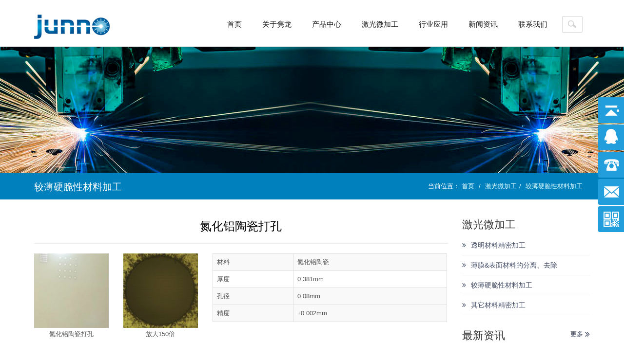

--- FILE ---
content_type: text/html; charset=utf-8
request_url: https://www.junnotech.com/article-show-35-121.html
body_size: 4436
content:
<!DOCTYPE html>
<html lang="zh-CN">
<head>
    <meta http-equiv="Content-Type" content="text/html; charset=utf-8" />
    <title>氮化铝陶瓷打孔 - 武汉隽龙科技股份有限公司</title>
    <meta name="keywords" content="氮化铝陶瓷打孔" />
    <meta name="description" content="氮化铝陶瓷打孔" />
    <!--<meta name="viewport" content="width=device-width, initial-scale=1.0">-->
    <meta name="viewport" content="width=device-width, initial-scale=1, maximum-scale=1, user-scalable=no">
    <script type="text/javascript" src="http://tajs.qq.com/stats?sId=63617938" charset="UTF-8"></script>
    <link rel="shortcut icon" href="/themes/default/images/logo.ico"><!-- Bootstrap core CSS -->
<link href="/themes/default/style/bootstrap.min.css" rel="stylesheet">
<link href="/themes/default/style/theme.css" rel="stylesheet">
<link href="/themes/default/style/bootstrap-reset.css" rel="stylesheet">
<!--external css-->
<link href="/themes/default/style/assets/font-awesome/css/font-awesome.css" rel="stylesheet" />
<link rel="stylesheet" href="/themes/default/style/flexslider.css"/>
<link href="/themes/default/style/assets/bxslider/jquery.bxslider.css" rel="stylesheet" />
<link rel="stylesheet" type="text/css" href="/themes/default/style/animate.css">
<link href='http://fonts.googleapis.com/css?family=Lato' rel='stylesheet' type='text/css'>

<!-- Custom styles for this template -->
<link href="/themes/default/style/style.css" rel="stylesheet">
<link href="/themes/default/style/style-responsive.css" rel="stylesheet" />
<script src="/themes/default/js/jquery.js"></script>
<!--[if lt IE 9]>
<script src="/themes/default/js/html5shiv.js"></script>
<script src="/themes/default/js/respond.min.js"></script>
<![endif]-->
</head>
<body >

<!--header start-->
<header class="head-section">
    <div class="navbar navbar-default navbar-static-top container">
        <div class="navbar-header">
            <button class="navbar-toggle" data-target=".navbar-collapse" data-toggle="collapse" type="button">
                <span class="icon-bar"></span>
                <span class="icon-bar"></span>
                <span class="icon-bar"></span>
            </button>
            <a class="navbar-brand" href="index.html"><img src="/themes/default/images/logo/logo.png" /></a>
        </div>

        <div class="navbar-collapse collapse">
            <ul class="nav navbar-nav">
                <li><a href="/">首页</a></li>
                                                                                                                                                                                                                <li ><a  href="about.html"  title="关于隽龙" >关于隽龙 </a>
                                    </li>
                                                                                                <li ><a  href="products.html"  title="产品中心" >产品中心 </a>
                                    </li>
                                                                                                                                                                <li ><a  href="LaserMicromachining.html"  title="激光微加工" >激光微加工 </a>
                                    </li>
                                                                                                                                                                <li ><a  href="Application.html"  title="行业应用" >行业应用 </a>
                                    </li>
                                                                                                <li ><a  href="news.html"  title="新闻资讯" >新闻资讯 </a>
                                    </li>
                                                                                                                                <li ><a  href="contact.html"  title="联系我们" >联系我们 </a>
                                    </li>
                                                <li >
                    <form name="searchForm" method="post" onsubmit="return search_box()" action="#" class="searchform">
                        <input class="form-control search" placeholder="输入关键词" type="text" name="keywords" id="keywords">
                        <input type="submit" name="submit" class="ibtn" value=""  />
                    </form>
                </li>
            </ul>
        </div>
    </div>
</header>
<!--header end-->

<script>
    /*********************************************
     功能:    执行查找功能
     参数:
     *********************************************/
    function search_box(){
        var Urlstr = "index.php?ct=search&fr=product";
        if ($('#keywords').val() == "" || $('#keywords').val()=="关键字"){}
        else{Urlstr += "&key=" + $('#keywords').val()}
        document.searchForm.action=Urlstr;
        document.searchForm.submit();
    }
</script>

<div class="mar-b-40">
        <div class="page-head-section"  style="background-image:url(/upload/image/banner/banner6.jpg);" >     </div>
        <div class="breadcrumbs">
        <div class="container">
            <div class="row">
                <div class="col-lg-4 col-md-4 col-sm4">
                   <h1> 较薄硬脆性材料加工 </h1>
                </div>
                <div class="col-lg-8 col-md-8 col-sm-8">
                    <ol class="breadcrumb pull-right">
                        当前位置：
                        <li>
                            <a href="/">首页</a>
                        </li>
                        <li><a href="LaserMicromachining.html">激光微加工</a></li><li><a href="yingcuixi.html">较薄硬脆性材料加工</a></li>                    </ol>
                </div>
            </div>
        </div>
    </div>
</div>


<div class="wrapper">
    
    
    
    
        <div class="page-content">
        <div class="container">
            <div class="row">
                <div class="col-md-9 pull-left">
                    <div class="blog single full-thumbnail">
                        <article class="entry-post">
                            <div class="entry-content clearfix">
                                <div class="excerpt">
                                    <!--<p class="text-center">-->
                                        <!--<img src="/upload/image/jiagong/89.jpg" alt="氮化铝陶瓷打孔">-->
                                    <!--</p>-->
                                    <h3 class="entry-title text-center">
                                        氮化铝陶瓷打孔                                    </h3>
                                    <hr>
                                    <div class="row">
	<div class="col-md-5">
		<div class="row">
			<div class="col-md-6" align="center">
				<p class="text-center">
					<img src="/upload/image/jiagong/89.jpg" /> <br />
氮化铝陶瓷打孔
				</p>
			</div>
			<div class="col-md-6" align="center">
				<p class="text-center">
					<img src="/upload/image/jiagong/89-1.jpg" /> <br />
放大150倍
				</p>
			</div>
		</div>
	</div>
	<div class="col-md-7">
		<table class="table table-bordered table-striped " cellspacing="0" cellpadding="0" border="1">
			<tbody>
				<tr>
					<td>
						材料
					</td>
					<td>
						氮化铝陶瓷
					</td>
				</tr>
				<tr>
					<td>
						厚度
					</td>
					<td>
						0.381mm
					</td>
				</tr>
				<tr>
					<td>
						孔径
					</td>
					<td>
						0.08mm
					</td>
				</tr>
				<tr>
				</tr>
				<tr>
					<td>
						精度
					</td>
					<td>
						±0.002mm
					</td>
				</tr>
			</tbody>
		</table>
	</div>
</div>                                </div>
                            </div>
                        </article>

                        <hr>
                        <div class="">
                            <div class="">上一篇：<a href=article-show-35-120.html>镀金硅切割</a></div>
                            <div class="">下一篇：<a href=article-show-35-126.html>氧化铝陶瓷切割与打孔</a></div>
                        </div>
                        <hr>
                        </section>
                    </div>
                </div>
                <div class="col-md-3">
   <div class="blog-side-item">

      <div class="category mar-b-30">
         <h3 class="">激光微加工</h3>
         <ul class="list-unstyled mar-t-10">
            <h4 ><a href="toumingcailiaojiagong.html"><i class="fa fa-angle-double-right pr-10">
                  </i>透明材料精密加工</a></h4><h4 ><a href="bmbmclflqc.html"><i class="fa fa-angle-double-right pr-10">
                  </i>薄膜&amp;表面材料的分离、去除     </a></h4><h4 class="hover"><a href="yingcuixi.html"><i class="fa fa-angle-double-right pr-10">
                  </i>较薄硬脆性材料加工</a></h4><h4 ><a href="OtherMaterial.html"><i class="fa fa-angle-double-right pr-10">
                  </i>其它材料精密加工</a></h4>         </ul>
      </div>

      <div class="archive ">
         <div class="mar-b-10">
            <div class="row">
               <div class="col-md-6 col-sm-6 col-xs-6 "><h3 class="text-left">最新资讯</h3></div>
               <div class="col-md-6 col-sm-6 col-xs-6 text-right"><a href="/news.html" class="blog-side-item-more">更多 <i class="fa fa-lg fa-angle-double-right"></i></a></div>
            </div>
         </div>
         <div>
            <ul class="list-unstyled">
         <li>
               <a href=article-show-23-130.html>
                  <i class="fa fa-angle-double-right pr-10">
                  </i>
                  透明材料超快激光微加工
               </a>
            </li><li>
               <a href=article-show-23-129.html>
                  <i class="fa fa-angle-double-right pr-10">
                  </i>
                  生物医学玻璃的激光微加工
               </a>
            </li><li>
               <a href=article-show-23-128.html>
                  <i class="fa fa-angle-double-right pr-10">
                  </i>
                  创记录效率！稳定的蓝色钙钛矿LED问世！
               </a>
            </li><li>
               <a href=article-show-23-127.html>
                  <i class="fa fa-angle-double-right pr-10">
                  </i>
                  激光是如何推动光刻机产业发展的？
               </a>
            </li>               </ul>
            </div>
      </div>

      <div class="archive">
         <div class="mar-t-30 mar-b-10">
            <div class="row">
               <div class="col-md-6 col-sm-6 col-xs-6 "><h3 class="text-left">行业应用</h3></div>
               <div class="col-md-6 col-sm-6 col-xs-6 text-right"><a href="/Application.html" class="blog-side-item-more">更多 <i class="fa fa-lg fa-angle-double-right"></i></a></div>
            </div>
         </div>
         <div>
            <ul class="list-unstyled">

            </ul>
         </div>
      </div>

   </div>
</div>



            </div>
        </div>
    </div>
        </div>



<div class="wrap">
    <div class="right_box">
           


    </div>
    <script type="text/javascript" src="http://www.junnotech.com/index.php?md=article&ct=update_hits&id=121&catid=35"></script>
</div>
<footer class="footer">
    <div class="container">
        <div class="row">
            <div class="col-lg-3 col-md-3 col-sm-6">
                <div class="text-footer wow fadeInUp" data-wow-duration="2s" data-wow-delay=".5s">
                    <h2>产品目录</h2>
                    <ul class="page-footer-list">
                        <li>
                    <a href="zhunfenzijiguang.html">
                        <i class="fa fa-angle-right pr-10"></i>准分子激光系统
                        </a>
                    </li><li>
                    <a href="chaokuaijiguang.html">
                        <i class="fa fa-angle-right pr-10"></i>超快激光加工系统
                        </a>
                    </li><li>
                    <a href="PowerSupply.html">
                        <i class="fa fa-angle-right pr-10"></i>防伪识别标刻系统
                        </a>
                    </li><li>
                    <a href="Laser.html">
                        <i class="fa fa-angle-right pr-10"></i>3C领域激光精密加工系统
                        </a>
                    </li>                    </ul>
                </div>
            </div>
            <div class="col-lg-3 col-md-3 col-sm-6">
                <div class="text-footer wow fadeInUp" data-wow-duration="2s" data-wow-delay=".5s">
                    <h2>激光微加工</h2>
                    <ul class="page-footer-list">
                        <li>
                    <a href="toumingcailiaojiagong.html">
                        <i class="fa fa-angle-right pr-10"></i>透明材料精密加工
                        </a>
                    </li><li>
                    <a href="bmbmclflqc.html">
                        <i class="fa fa-angle-right pr-10"></i>薄膜&amp;表面材料的分离、去除     
                        </a>
                    </li><li>
                    <a href="yingcuixi.html">
                        <i class="fa fa-angle-right pr-10"></i>较薄硬脆性材料加工
                        </a>
                    </li><li>
                    <a href="OtherMaterial.html">
                        <i class="fa fa-angle-right pr-10"></i>其它材料精密加工
                        </a>
                    </li>                    </ul>
                </div>
            </div>
            <div class="col-lg-4 col-md-4 col-sm-8 address wow fadeInUp" data-wow-duration="2s" data-wow-delay=".1s">
                <h2>联系我们</h2>
                <address>
                    <p><i class="fa fa-phone pr-10"></i><span>电话： </span>86 27 87807120</p>
                    <p><i class="fa fa-fax pr-10"></i><span>传真： </span> 86 27 87960868</p>
                    <p><i class="fa fa-envelope pr-10"></i><span>邮箱： </span><a href="mailto:sales@junnotech.com" class="white">sales@junnotech.com</a></p>
                    <p><i class="fa fa-home pr-10"></i><span>地址： </span>湖北省武汉市东湖开发区高新大道999号武汉未来科技城B4栋1楼(430206)</p>
                </address>
            </div>
            <div class="col-lg-2 col-md-2 col-sm-4 wow fadeInUp" data-wow-duration="2s" data-wow-delay=".3s">
                <h1></h1>
                <div class="text-center">
                    <img src="/upload/image/dingyue.jpg" alt="隽龙订阅号" class="img-responsive">
                    <p class="text-center">[ 关注隽龙公众号 ]</p>
                </div>
            </div>
        </div>
    </div>
</footer>

<footer class="footer-small">
    <div class="container">
        <div class="row">
            <div class="col-md-8 col-sm-7">
                <div class="copyright"> <p>版权所有© 2012-2025 武汉隽龙科技股份有限公司 | 保留所有权利 </p></div>
            </div>
            <div class="col-md-4 col-sm-5 pull-right">
                <div class="copyright"> <p>
					备案号：<a href="http://beian.miit.gov.cn/" target="_blank">鄂ICP备17023188</a>  鄂公网安备42018502003820号
<script type="text/javascript">var cnzz_protocol = (("https:" == document.location.protocol) ? " https://" : " http://");document.write(unescape("%3Cspan id='cnzz_stat_icon_1263877588'%3E%3C/span%3E%3Cscript src='" + cnzz_protocol + "s22.cnzz.com/z_stat.php%3Fid%3D1263877588%26show%3Dpic' type='text/javascript'%3E%3C/script%3E"));</script>
<script charset="UTF-8" id="LA_COLLECT" src="//sdk.51.la/js-sdk-pro.min.js"></script>
<script>LA.init({id: "JkwbN7zV4z0Sx5rZ",ck: "JkwbN7zV4z0Sx5rZ"})</script>
					</p></div>
            </div>
        </div>
    </div>
</footer>

<script>
    $(function() {
        // 悬浮窗口
        $(".yb_conct").hover(function() {
            $(".yb_conct").css("right", "5px");
            $(".yb_bar .yb_ercode").css('height', '200px');
        }, function() {
            $(".yb_conct").css("right", "-127px");
            $(".yb_bar .yb_ercode").css('height', '53px');
        });
        // 返回顶部
        $(".yb_top").click(function() {
            $("html,body").animate({
                'scrollTop': '0px'
            }, 300)
        });
    });
</script>
<!-- 代码 开始 -->
<div class="yb_conct">
    <div class="yb_bar">
        <ul>
            <li class="yb_top">返回顶部</li>
            <li class="yb_QQ">
                <a target="_blank" href="http://wpa.qq.com/msgrd?v=3&uin=2352631200&site=qq&menu=yes">在线咨询</a>
            </li>
            <li class="yb_phone">86 27 87807120</li>
            <li class="yb_mail"><a href="mailto:sales@junnotech.com">sales@junnotech.com</a></li>
            <li class="yb_ercode" style="height:53px;">关注隽龙公众号 <br>
                <img class="hd_qr" src="/upload/image/dingyue.jpg" width="180" alt="隽龙公众号"> </li>
        </ul>
    </div>
</div>
<!-- 代码 结束 -->
<!--<script src="/themes/default/js/jquery.js"></script>-->
<script src="/themes/default/js/bootstrap.min.js"></script>
<script src="/themes/default/js/common-scripts.js"></script>
</body>
</html>

--- FILE ---
content_type: text/css
request_url: https://www.junnotech.com/themes/default/style/style.css
body_size: 12685
content:
body{color: #555; font-family: '微软雅黑','Lato', sans-serif; padding: 0px !important; margin: 0px !important; font-size: 13px;}
a,
a:hover,
a:focus{text-decoration: none; outline: none;}
::selection{background: #0067a6; color: #fff;}
::-moz-selection{background: #0067a6; color: #fff;}
h1,
h2,
h3,
h4,
h5,
h6{font-family: '微软雅黑', 'Lato', sans-serif;  color:#333;}
a{color: #444e67}
a:hover{color:#0081bd}
p{line-height: 26px}

.clear { clear: both;}

.width60 {width: 60%;}
.width70 {width: 70%;}
.width80 {width: 80%;}




blockquote { border-left:none; line-height: 24px;}
blockquote h3 { font-size: 15px; font-weight: 600;}
blockquote p {font-size: 12px; color:#444; font-weight: normal; }


/*header*/
.head-section{border-bottom: 1px solid #eee}
.head-section .navbar{margin-bottom: 0;}
.navbar-default{border: none}
.navbar-brand{color: #bcc0cd; font-size: 30px; font-weight: 100; line-height: 30px; margin-top: 30px; padding: 0;}
.navbar-brand span{color: #0081bd}
.head-section .navbar-collapse ul.navbar-nav{float: right; margin-right: 0; z-index: 199;}
.head-section .navbar-default{background-color: #fff}
.head-section .nav li a,
.head-section .nav li.active ul.dropdown-menu li a{color: #222; font-size: 15px; background: none;}
ul.dropdown-menu{border: none}
.head-section .nav li a:hover,
.head-section .nav li a:focus,
.head-section .nav li.active a,
.head-section .nav li.active a:hover,
.head-section .nav li a.dropdown-toggle:hover,
.head-section .nav li a.dropdown-toggle:focus,
.head-section .nav li.active ul.dropdown-menu li a:hover,
.head-section .nav li.active ul.dropdown-menu li.active a{color: #fff; background-color: #0081bd; -webkit-transition: all .3s ease; -moz-transition: all .3s ease; -ms-transition: all .3s ease; -o-transition: all .3s ease; transition: all .3s ease;}
.head-section .navbar-default .navbar-nav > .open > a,
.head-section .navbar-default .navbar-nav > .open > a:hover,
.head-section .navbar-default .navbar-nav > .open > a:focus{color: #fff; background-color: #0081bd; -webkit-transition: all .3s ease; -moz-transition: all .3s ease; -ms-transition: all .3s ease; -o-transition: all .3s ease; transition: all .3s ease;}
.head-section .navbar{min-height: 75px}
.head-section .navbar-nav > li{padding-bottom: 25px; padding-top: 30px;}
.head-section ul.navbar-nav li:last-child(){margin-left: 10px !important}
.head-section .navbar-nav > li > a{padding: 5px 20px; border-radius: 3px; -webkit-border-radius: 3px; -moz-border-radius: 3px; margin-left: 2px; line-height: 30px; -webkit-transition: all .3s ease; -moz-transition: all .3s ease; -ms-transition: all .3s ease; -o-transition: all .3s ease; transition: all .3s ease;}
.dropdown-menu li a:hover{color: #fff !important}
.head-section .navbar-default .navbar-nav > .open > a .caret,
.navbar-default .nav li.dropdown > a:focus .caret{border-top-color: #ffffff; border-bottom-color: #ffffff; -webkit-transition: all .3s ease; -moz-transition: all .3s ease; -ms-transition: all .3s ease; -o-transition: all .3s ease; transition: all .3s ease; color: #fff;}
.dropdown-menu{box-shadow: none}
.head-section .nav li .dropdown-menu{margin-top: -5px; padding: 0; border-radius: 0px; -webkit-border-radius: 0px; -moz-border-radius: 0px;}
.head-section .nav li .dropdown-menu li a{line-height: 30px; padding: 3px 12px; border-bottom: 1px solid #F3E8E8;}
.copyrights{text-indent:-9999px;height:0;line-height:0;font-size:0;overflow:hidden;}
@media (max-width:998px) {
    .head-section .navbar-nav > li > a{padding: 5px 10px; }
}
/*search*/
.search{margin-top: 3px; border-radius: 0px; -webkit-border-radius: 0px; -moz-border-radius: 0px; width: 20px; -webkit-transition: all .3s ease; -moz-transition: all .3s ease; -ms-transition: all .3s ease; -o-transition: all .3s ease; transition: all .3s ease; border: 1px solid #fff; box-shadow: none; background: url("../images/search-icon.jpg") no-repeat 10px 8px; padding: 0 5px 0 35px; color: #fff; margin-left: 10px;}
.search:focus{margin-top: 3px; width: 180px; border: 1px solid #eaeaea; box-shadow: none; -webkit-transition: all .3s ease; -moz-transition: all .3s ease; -ms-transition: all .3s ease; -o-transition: all .3s ease; transition: all .3s ease; color: #c8c8c8; font-weight: 300; margin-left: 10px;}
.searchform{position: relative;}
.ibtn{border: none; width: 20px; height: 10px; background: none; position: absolute; left:10px; top:0;}
/*homepage features*/
.feature-head{padding: 10px 0}
.feature-head h1{color: #333; font-size: 28px; text-transform: uppercase; margin-top: 40px; margin-bottom: 20px; }
.feature-head a { position:relative; top:45px; color: #0067a6;}
.feature-head p{color: #8a8b8b; font-size: 18px; font-weight: 300; text-align: center; padding-bottom: 5px; margin-bottom: 20px;}
.f-box{background: #f4f4f4; padding: 20px; text-align: center; min-height: 210px; margin-bottom: 20px; transition-duration: 500ms; transition-property: width, background; transition-timing-function: ease; -webkit-transition-duration: 500ms; -webkit-transition-property: width, background; -webkit-transition-timing-function: ease;}
.f-box i{font-size: 50px; line-height: normal; margin-top: 40px; display: block; color: #48cfad;}
.f-box:hover,
.f-box.active{background: #48cfad; padding: 20px; text-align: center; min-height: 210px; margin-bottom: 20px; transition-duration: 500ms; transition-property: width, background; transition-timing-function: ease; -webkit-transition-duration: 500ms; -webkit-transition-property: width, background; -webkit-transition-timing-function: ease;}
.f-box:hover i,
.f-box.active i{font-size: 50px; line-height: normal; margin-top: 40px; display: block; color: #fff;}
.f-box:hover h2,
.f-box.active h2{color: #fff}
.f-box h2{font-size: 20px; text-transform: uppercase; font-weight: 400;}
.f-text{font-size: 14px; font-weight: 300; padding-bottom: 10px; margin-bottom: 15px;}
/*quote*/
.quote{margin: 40px 0 40px 0; display: inline-block; width: 100%;}
.quote-info{padding: 20px; min-height: 72px; margin-top: 10px;}
.quote-info h1{color: #fff; font-weight: 400; font-size: 26px; margin: 0 0 15px 0; text-transform: uppercase;}
.quote-info p{color: #9eb3c4; font-weight: 300; font-size: 16px; margin: 0 0 20px 0px;}
.purchase-btn{width: 200px; height: 60px; line-height: 46px; font-size: 20px; font-weight: 400; text-transform: uppercase; color: #000; transition-duration: 500ms; transition-property: width, background, color; transition-timing-function: ease; -webkit-transition-duration: 500ms; -webkit-transition-property: width, background; -webkit-transition-timing-function: ease;}
.purchase-btn:hover{background-color: #16a085; border: 1px solid #0067a6; color: #fff; transition-duration: 500ms; transition-property: width, background, color; transition-timing-function: ease; -webkit-transition-duration: 500ms; -webkit-transition-property: width, background; -webkit-transition-timing-function: ease;}
.accordion{margin-bottom: 40px; display: inline-block; width: 100%;}
/*tabs*/
.tab{background: #fff}
.tab .nav > li > a{padding: 18px 15px}
.tab-bg-dark-navy-blue{background: #6f6f6f; border-bottom: none; padding: 0;}
.tab-bg-dark-navy-blue .nav > li > a:hover,
.tab-bg-dark-navy-blue .nav > li > a:focus{background-color: #f4f4f4; text-decoration: none;}
.panel-heading .nav > li > a,
.panel-heading .nav > li.active > a,
.panel-heading .nav > li.active > a:hover,
.panel-heading .nav > li.active > a:focus{border-width: 0; border-radius: 0;}
.panel-heading .nav > li > a{color: #fff}
.panel-heading .nav > li.active > a,
.panel-heading .nav > li > a:hover{color: #6f6f6f; background: #f4f4f4;}
.panel-heading .nav > li:first-child.active > a,
.panel-heading .nav > li:first-child > a:hover{}
.tab .nav-tabs.nav-justified > li{border-right: 1px solid #f4f4f4}
.tab .nav-tabs.nav-justified > li:last-child{border-right: none}
.p-head{color: #0067a6; font-size: 14px; font-weight: 400;}
.cmt-head{font-size: 14px; font-weight: 400;}
.p-thumb img{border-radius: 3px; -moz-border-radius: 3px; -webkit-border-radius: 3px; height: 50px; width: 50px;}
/*testimonial*/
.about-testimonial ul li{list-style: none}
.about-testimonial{margin: 20px 0 0 0; position: relative;}
ul.about-flex-slides{margin-left: 0}
.flex-direction-nav{position: absolute; right: 10px; top: 30px; width: 70px;}
.flex-direction-nav li{display: inline-block; width: 12px;}
.flex-direction-nav li a{outline: none}
.flex-direction-nav li a i{color: #cccccc}
.flex-control-paging{display: none}
.about-carousel{margin-top: 8px}
.about-testimonial .about-testimonial-image{float: left; margin: 0 15px; position: relative;}
.about-testimonial .about-testimonial-image img{border-radius: 5px; -moz-border-radius: 5px; -webkit-border-radius: 5px; height: 100px !important; width: 100px !important;}
.about-flexslider .about-flex-slides img{display: block; width: 100%;}
.about-testimonial a.about-testimonial-author{display: inline-block; font-size: 15px; text-transform: uppercase; font-weight: bold; line-height: 11px; margin: 30px 0 8px 0; color: #504946; font-weight: 300;}
.about-testimonial .about-testimonial-company{display: block; font-size: 13px; line-height: 14px; color: #ababab; font-weight: 300;}
.about-testimonial.boxed-style .about-testimonial-content{background-color: #fff; margin-right: 1px; border: 1px solid #e9e9e9;}
.about-testimonial .about-testimonial-content{margin-top: 55px; padding: 20px; position: relative;}
.about-testimonial .about-testimonial-content p{line-height: 20px; margin: 0;}
.about-testimonial.boxed-style .about-testimonial-content:before{background-color: #fff; border-top: 1px solid #e9e9e9; border-left: 1px solid #e9e9e9; top: -8px; content: ""; display: block; height: 14px; left: 60px; position: absolute; transform: rotate(45deg); -moz-transform: rotate(45deg); -webkit-transform: rotate(45deg); width: 15px; display: none\0/; _display: none;}
/*----image hove----*/
.view{float: left; overflow: hidden; position: relative; text-align: center; cursor: default; background: #fff;}
.view .mask,
.view .content{position: absolute; overflow: hidden; top: 0; left: 0; height: 100%; width: 100%;}
.view img{display: block; position: relative;}
.view h2{text-transform: uppercase; color: #fff; text-align: center; position: relative; font-size: 16px; padding: 10px; background: rgba(0, 0, 0, 0.8); margin: 5px 0 0 0;}
.view p{font-size: 12px; position: relative; color: #fff; padding: 10px 20px 20px; text-align: center; margin-bottom: 10px;}
.view a.info{display: inline-block; background-color: rgba(0,0,0,0.6); width: 50px; height: 50px; line-height: 50px; border-radius: 60px; -moz-border-radius: 60px; -webkit-border-radius: 60px;}
.view a.info:hover{background-color: #0067a6}
.mask a i{color: #fff !important; font-size: 16px;}

.view-tenth img{-webkit-transform: scaleY(1); -moz-transform: scaleY(1); -o-transform: scaleY(1); -ms-transform: scaleY(1); transform: scaleY(1); -webkit-transition: all 0.4s ease-in-out; -moz-transition: all 0.4s ease-in-out; -o-transition: all 0.4s ease-in-out; -ms-transition: all 0.4s ease-in-out; transition: all 0.4s ease-in-out;}
.view-tenth .mask{background-color: rgba(0, 0, 0, 0.3); -webkit-transition: all 0.5s linear; -moz-transition: all 0.5s linear; -o-transition: all 0.5s linear; -ms-transition: all 0.5s linear; transition: all 0.5s linear; -ms-filter: "progid: DXImageTransform.Microsoft.Alpha(Opacity=0)"; filter: alpha(opacity=0); opacity: 0;}
.view-tenth h2{background: transparent; margin: 0px 10px; -webkit-transform: scale(); -moz-transform: scale(); -o-transform: scale(); -ms-transform: scale(); transform: scale(); color: #333; -webkit-transition: all 0.5s linear; -moz-transition: all 0.5s linear; -o-transition: all 0.5s linear; -ms-transition: all 0.5s linear; transition: all 0.5s linear; -ms-filter: "progid: DXImageTransform.Microsoft.Alpha(Opacity=0)"; filter: alpha(opacity=0); opacity: 0;}
.view-tenth p{color: #333; line-height: normal; -ms-filter: "progid: DXImageTransform.Microsoft.Alpha(Opacity=0)"; filter: alpha(opacity=0); opacity: 0; -webkit-transform: scale(); -moz-transform: scale(); -o-transform: scale(); -ms-transform: scale(); transform: scale(); -webkit-transition: all 0.5s linear; -moz-transition: all 0.5s linear; -o-transition: all 0.5s linear; -ms-transition: all 0.5s linear; transition: all 0.5s linear;}
.view-tenth a.info{-ms-filter: "progid: DXImageTransform.Microsoft.Alpha(Opacity=0)"; filter: alpha(opacity=0); opacity: 0; -webkit-transform: scale(); -moz-transform: scale(); -o-transform: scale(); -ms-transform: scale(); transform: scale(); -webkit-transition: all 0.5s linear; -moz-transition: all 0.5s linear; -o-transition: all 0.5s linear; -ms-transition: all 0.5s linear; transition: all 0.5s linear;}
.view-tenth:hover img{-webkit-transform: scale(1.2); -moz-transform: scale(1.2); -o-transform: scale(1.2); -ms-transform: scale(1.2); transform: scale(1.2); -ms-filter: "progid: DXImageTransform.Microsoft.Alpha(Opacity=0)"; filter: alpha(opacity=.5); opacity: .8;}
.view-tenth:hover .mask{-ms-filter: "progid: DXImageTransform.Microsoft.Alpha(Opacity=100)"; filter: alpha(opacity=100); opacity: 1;}
.view-tenth:hover h2,
.view-tenth:hover p,
.view-tenth:hover a.info{-webkit-transform: scale(1); -moz-transform: scale(1); -o-transform: scale(1); -ms-transform: scale(1); transform: scale(1); -ms-filter: "progid: DXImageTransform.Microsoft.Alpha(Opacity=100)"; filter: alpha(opacity=100); opacity: 1;}

/*imageview icon hover*/
[data-zlname]{position: relative; overflow: hidden; -moz-box-sizing: border-box; -webkit-box-sizing: border-box; box-sizing: border-box;}
/*IMGS IN CONTAINER*/
[data-zlname] > img{display: block; max-width: 100%;}
/*POP UP ELEMENTS*/
[data-zlname] [data-zl-popup]{position: absolute; display: block; padding: 1px; height: 40px; width: 40px; background: #323231; color: #fff; overflow: hidden; display: none; text-align: center;}
/*OVERLAY*/
/*classic*/
[data-zl-overlay]{top: 0; left: 0; position: absolute; width: 100%; height: 100%; display: none; padding: inherit;}
/*four*/
[data-zl-ovzoom0],
[data-zl-ovzoom1],
[data-zl-ovzoom2],
[data-zl-ovzoom3]{position: absolute; width: 25%; height: 100%;}
/*rolling*/
[data-zl-ovrolling]{position: absolute; display: none; width: 100%; height: 100%;}
/*double*/
[data-zl-ovdouble0],
[data-zl-ovdouble1]{position: absolute; display: none;}
/*-------*/
[data-zlname = reverse-effect] [data-zl-popup = link]{background: rgba(256,256,256,1); border-radius: 50%; -webkit-border-radius: 50%; -moz-border-radius: 50%;}
[data-zlname = reverse-effect] [data-zl-popup = link2]{background: rgba(256,256,256,1); border-radius: 50%; -webkit-border-radius: 50%; -moz-border-radius: 50%;}
[data-zlname = reverse-effect] [data-zl-popup = link]:hover,
[data-zlname = reverse-effect] [data-zl-popup = link2]:hover{opacity: .5}
.bx-wrapper{}
/*pricing table*/
.price-two-container{margin-bottom: 50px; margin-top: 15px;}
.mar-two{margin-bottom: 3px}
.service-price-one h1{margin-top: 30px; margin-bottom: 20px; display: inline-block; border-bottom: 1px solid #c7c7c7; padding-bottom: 5px; text-transform: uppercase;}
.pricing-table{background: #fff; text-align: center; margin: 0 -8px 30px; padding: 0 0 25px 0; border: 1px solid #eee; border-radius: 1px; -moz-border-radius: 1px; -webkit-border-radius: 1px;}
.pricing-table.most-popular{top: -20px; position: relative;}
.most-popular{background: #48cfad; color: #fff; border: 1px solid #16a085;}
.most-popular h1{font-size: 25px !important; padding-bottom: 10px; padding-top: 17px !important;}
.most-popular h2{background: #16a085 !important; margin-top: 20px !important;}
.most-popular ul li{border-bottom: 1px dotted #fff !important}
.most-popular .price-actions .btn{background: #f35958 !important; margin: 10px 0; cursor: pointer;}
.pricing-table .price-actions .btn{border-radius: 5px; -moz-border-radius: 5px; -webkit-border-radius: 4px; background: #48cfad; color: #fff; border: none; box-shadow: none; text-shadow: none; padding: 10px 20px; width: 90%; cursor: pointer;}
.pricing-head h1{font-size: 20px; font-weight: 300; padding-top: 15px;}
.pricing-head h2{padding: 30px 0; background: #EEC; font-size: 50px; border-radius: 50%; -moz-border-radius: 50%; -webkit-border-radius: 50%; font-weight: 100;}
.pricing-table ul{margin: 15px 0; padding: 0;}
.pricing-table ul li{border-bottom: 1px dotted #CCCCCC; margin: 0 2em; padding: 1em 0; text-align: center; font-weight: 300;}
.pricing-head span.note{display: inline; font-size: 25px; line-height: 0.8em; position: relative; top: -18px;}
.pricing-quotation,
.team-info{background: #EEEEEE; padding: 20px 20px 35px 20px; margin-bottom: 100px; display: inline-block; width: 100%; text-align: center; border-radius: 5px; -moz-border-radius: 5px; -webkit-border-radius: 5px;}
.pricing-quotation h3,
.team-info h3{font-weight: 300}
.pricing-quotation p,
.team-info p{margin-bottom: 0px}
.pricing-plan,
.team-info-wrap{position: relative}
.pricing-quotation:before,
.team-info:before{background-color: #EEEEEE; border-color: #EEEEEE; border-image: none; border-right: 1px solid #EEEEEE; border-style: none; top: -7px; content: ""; display: block; height: 14px; left: 48%; position: absolute; transform: rotate(45deg); -moz-transform: rotate(45deg); -webkit-transform: rotate(45deg); width: 15px;}
/*面包屑*/
.breadcrumbs{background: #0081bd; color: #fff; padding: 10px 0; }
.breadcrumb{margin-bottom: 0; background: none;}
.breadcrumb li a, .breadcrumb>li+li:before{color: #ddfcfe}
.breadcrumb li.active{color: #fff}
.breadcrumbs h1{font-size: 20px; line-height: 30px; color:#fff; font-weight: normal; margin: 3px 0 0; text-transform: uppercase;}

.page-head-section {width:100%; height: 260px; background-position-x: center; }

/*contact*/
/*.contact-map{ margin-bottom: 40px;}*/
.contact-form{margin-bottom: 20px}
.address h4{color: #797979; margin-top: -3px; text-transform: uppercase; margin-bottom: 20px;}
/*section.contact-infos{border: 1px solid #eee; margin-bottom: 15px; padding: 10px;}*/
/*about us*/
.about {padding-bottom: 50px;}
.about-us img{width: 100%}
.about ul{line-height: 25px;  }
.about ul li {list-style: none;}
.carousel-control.left,
.carousel-control.right{background: none; -webkit-transition: all .3s ease; -moz-transition: all .3s ease; -ms-transition: all .3s ease; -o-transition: all .3s ease; transition: all .3s ease;}
.carousel-control{background: #333 !important; bottom: 40%; color: #FFFFFF; font-size: 20px; left: 0; line-height: 53px; opacity: 0.5; position: absolute; text-align: center; text-shadow: 0 0px 0px rgba(0, 0, 0, 0); top: 45%; width: 5%;}
.carousel-control:hover{color: #FFFFFF; text-decoration: none;}
.carousel-control:hover,
.carousel-control:focus{opacity: 0.6}
.carousel-caption{background: rgba(0,0,0,0.6); padding-bottom: 0px; bottom: 0; color: #FFFFFF; left: 0 !important; padding-bottom: 5px; padding-top: 10px; position: absolute; right: 0 !important; text-align: center; text-shadow: 0 0px 0px rgba(0, 0, 0, 0); z-index: 10;}
.carousel-caption p{text-align: center}
.about h3{color: #475168; margin-top: 4px;}

.icon-wrap{font-size: 2em; height: 120px; width: 120px; float: left; overflow: hidden; border-radius: 50px; line-height: 60px; text-align: center; color: #fff; margin-right: 30px;}
.icon-wrap img { width: 100%; }
.ico-bg{background:#0081bd}
.round-five{border-radius: 5px; -moz-border-radius: 5px; -webkit-border-radius: 5px;}
.round-fifty{border-radius: 60px; -moz-border-radius: 60px; -webkit-border-radius: 60px; margin-left: 28%; margin-top: -60px;}
.content h3,
.media h3{margin-top: 0; color: #475168; font-size: 20px;}
.media h3{margin-top: 20px}
.media-body h4{font-size: 16px; color: #475168;}
.media-body a{color:#666; -webkit-transition: all .3s ease; -moz-transition: all .3s ease; -ms-transition: all .3s ease; -o-transition: all .3s ease; transition: all .3s ease;}
.hiring,
.services{margin-bottom: 30px; display: inline-block; width: 100%;}
.price-container-service{margin-top: 30px; padding-bottom: 30px;}
.service-price-one{padding-bottom: 10px}
.hiring{margin-top: 20px; border-top: 1px solid #eee; padding-top: 30px;}
.hiring h2{text-align: center; padding-bottom: 10px; margin-bottom: 50px; text-transform: uppercase;}
.gray-box{background: #f2f2f2; padding: 30px 0; margin-bottom: 15px;}
.progress{background-color: #E1E1E1}
.flexslider{background: none; border: none;}
.about-skill-meter .sr-only{position: static !important}
.about-skill-meter .progress-bar{background-color: #e1e1e1; text-align: left;}
.about-skill-meter .progress{height: 30px; box-shadow: none; line-height: 30px;}
.about-skill-meter .progress-bar-danger{box-shadow: none}
.skills{margin-bottom: 25px; color: #47506a; font-size: 20px;}
/*team*/
.person{margin-bottom: 10px}
.person img{width: 210px; height: 210px; border-radius: 1%; -webkit-border-radius: 1%; -moz-border-radius: 1%;}
.team-social-link{display: block; margin: 10px 0 5px 0; text-align: center;}
.team-social-link a{display: inline-block !important; color: #cac8c7; font-size: 20px; border: 1px solid #eee; padding-right: 8px; padding-left: 8px; -webkit-transition: all .3s ease; -moz-transition: all .3s ease; -ms-transition: all .3s ease; -o-transition: all .3s ease; transition: all .3s ease;}
.team-social-link a:hover{color: #0067a6; -webkit-transition: all .3s ease; -moz-transition: all .3s ease; -ms-transition: all .3s ease; -o-transition: all .3s ease; transition: all .3s ease;}
.person-info h4,
.person-info h4 a{color: #f37c6b; font-weight: 300; margin-bottom: 5px;}
.mtop30{margin-top: 30px}
/*typography*/
.highlight-1{background: #a0d468; color: #FFFFFF;}
.highlight-2{background: #656d78; color: #FFFFFF;}
.highlight-3{background: #Ffce54; color: #242424;}
.dropcap{background-color: #666666; color: #FFFFFF; float: left; font-size: 30px; line-height: 30px; margin: 4px 8px 0 0; padding: 5px 10px; text-align: center;}
.dropcap2{background-color: #666666; border-radius: 50%; -moz-border-radius: 50%; -webkit-border-radius: 50%; color: #FFFFFF; float: left; font-size: 35px; height: 41px; line-height: 25px; margin: 3px 8px 0 0; padding: 10px; text-align: center;}
/*buttons*/
.btn-row{margin-bottom: 30px}
/*blog*/
.blog-item{margin-bottom: 40px; padding-bottom: 40px; border-bottom: 1px dashed #ddd;}
.blog .entry-header{margin-bottom: 20px;}
.blog .entry-title {color: #000; line-height: 30px; margin-top:0px;}
.meta-line span {padding: 0 10px;}
.entry-content img {max-width: 100%;}
.entry-content a {color: #0067a6; }

.job-item {margin-bottom: 20px; padding-bottom: 20px; border-bottom: 1px dashed #ddd;}

/*blog-2-col*/
.blog-left{border: 1px solid #eee; margin-bottom: 30px;}
.blog-left .btn{margin-left: 20px; margin-bottom: 20px;}
.blog-right{border: 1px solid #eee; margin-bottom: 30px;}
.blog-right .btn{margin-left: 20px; margin-bottom: 20px;}
.blog-two-info{padding: 15px 10px 0 20px}
.blog-two-info .label-info{background-color: #0067a6; opacity: .7; margin-right: 4px;}
.blog-content{padding: 20px}
.video-container{position: relative; padding-bottom: 56.25%; padding-top: 30px; height: 0; overflow: hidden;}
.single-video{padding-bottom: 43% !important}
.video-container iframe,
.video-container object,
.video-container embed{position: absolute; top: 0; left: 0; width: 100%; height: 100%;}
/*blog 2*/
.date-wrap,
.comnt-wrap{margin-bottom: 20px}
.date-wrap span,
.comnt-wrap span{display: block; padding: 10px 0; text-align: center;}
.date-wrap .date{font-size: 30px; font-weight: 300; background: #0067a6; color: #fff; border-radius: 1px 1px 0 0; -webkit-border-radius: 1px 1px 0 0; -moz-border-radius: 1px 1px 0 0;}
.date-wrap .month{font-size: 16px; font-weight: 300; background: #f6f5f0; color: #a19fa2; border-radius: 0 0 1px 1px; -webkit-border-radius: 0 0 1px 1px; -moz-border-radius: 0 0 1px 1px;}
.comnt-wrap .comnt-ico{background: #efeee9; color: #a0a0a0; border-radius: 1px 1px 0 0; -webkit-border-radius: 44px; font-size: 20px;}
.comnt-wrap .value{background: #f6f5f0; color: #a0a0a0; border-radius: 0 0 1px 1px; -moz-border-radius: 0 0 1px 1px; -webkit-border-radius: 0 0 1px 1px;}
.blog-img img{width: 100%; border-radius: 1px; -webkit-border-radius: 1px; -moz-border-radius: 1px;}
.blog-item h1,
.blog-item h1 a,
.job-item h1,
.job-item h1 a{font-size: 20px; color: #444; }
.blog-item h1, .job-item h1{margin-bottom: 10px; margin-top: 10px; line-height: 35px;text-overflow:ellipsis; white-space:nowrap; overflow:hidden;}
.blog-item h1 a:hover, .job-item h1 a:hover{text-decoration: none}
.author{margin: 25px 0 30px 0; font-size: 16px;}
.author a,
.st-view a{color: #0081bd}
.st-view{margin-top: 20px}
.st-view ul li{margin-bottom: 5px}
.blog-side-item h3{margin: 0; color: #333; font-size: 22px;}
.blog-side-item-more {margin-top: 30px;}
.blog-side-item ul li{margin-bottom: 5px; border-bottom: 1px dotted #efefef; line-height: 35px;}
.blog-side-item ul li a{ color:#666; display: inline-block; width: 100%; -webkit-transition: all .3s ease; -moz-transition: all .3s ease; -ms-transition: all .3s ease; -o-transition: all .3s ease; transition: all .3s ease;}
ul.tag{display: inline-block; width: 100%;}
ul.tag li{float: left; margin: 0px 5px 0 0; border-bottom: none; padding-top: ; list-style: none;}
ul.tag li a{border: 1px solid #e8e8e8; border-radius: 4px; line-height: 15px; padding: 5px; border-radius: 1px 1px 10px 1px; -moz-border-radius: 1px 1px 10px 1px; -webkit-border-radius: 1px 1px 10px 1px;}
ul.list-unstyled h4 {line-height: 40px; font-size: 14px; margin: 0; border-bottom: 1px solid #efefef;}

ul.children {padding-left: 10px;}
.media p{line-height: normal}
.media img.media-object{border-radius: 3%; -moz-border-radius: 3%; -webkit-border-radius: 3%; height: 80px; width: 80px;}
.media .gs {width: 30%;}
.media .gs img {width: 100%;}

/*footer*/
.footer{background: #fcfcfc; color: #555; padding: 50px 0; display: inline-block; width: 100%; border-top: 5px solid #0067a6;}
.footer h2{font-size: 20px; color:#333; text-transform: uppercase; font-weight: 600; margin-top: 0; margin-bottom: 20px;}
/*.footer p {line-height: 24px;}*/
.footer address a{color: #555;}
.tweet-box{background: #505b71; padding: 8px 15px; border-radius: 1px; -moz-border-radius: 1px; -webkit-border-radius: 1px; border-bottom: 1px solid #636F79; font-size: 14px;}
.tweet-box:before{background-color: #505b71; border-color: #505b71; border-image: none; border-right: 1px none #505b71; border-style: none; content: ""; display: block; height: 22px; left: 60px; position: absolute; top: 32px; transform: rotate(45deg); -webkit-transform: rotate(45deg); width: 22px;}
.tweet-box a,
.tweet-box i{color: #00adef}
.tweet-box a:hover{color: #fcfcfc}
.tweet-box i{font-size: 40px; float: left; margin-right: 15px;}
.social-link-footer li{float: right; margin: 10px 5px 0px 0px; padding-bottom: 5px;}
.social-link-footer li a{color: #fff; border-radius: 50px; -moz-border-radius: 50px; -webkit-border-radius: 50px; float: left; text-align: center; -webkit-transition: all .3s ease; -moz-transition: all .3s ease; -ms-transition: all .3s ease; -o-transition: all .3s ease; transition: all .3s ease;}
.social-link-footer li a:hover{-webkit-transition: all .3s ease; -moz-transition: all .3s ease; -ms-transition: all .3s ease; -o-transition: all .3s ease; transition: all .3s ease;}
.copyright{color: #fff; padding-top: 15px;}
.copyright a { color: #fff;}
.page-footer{padding: 0% 13%}
.page-footer h1{padding-left: 4%}
ul.page-footer-list{list-style: none; padding: 0px 10px;}
ul.page-footer-list li{line-height: 35px; border-bottom: 1px dashed #555;}
ul.page-footer-list a{color: #555}
ul.page-footer-list li i{padding-right: 10px}
.footer-small{background-color: #0067a6; margin-top: -6px; padding-top: 5px; overflow: hidden; border-top: 1px solid #8ad0fa; }
/*.text-footer{padding-left: 10px; margin-left: 10px;}*/
.text-footer p{text-align: left}
.address p{text-align: left; margin-bottom: 10px;}
/*slider css*/
.main-slider{background: #475168; color: #fff; z-index: 1; position: relative; overflow: hidden;}
.slider-colored{z-index: 1; position: relative; border-top: solid 1px #eee; border-bottom: solid 1px #eee;}
.slide_title{font-weight: 300; color: #48cfad; text-transform: uppercase; font-size: 35px;}
.slide_subtitle{font-weight: 400; padding: 5px; color: #fff; text-transform: uppercase; font-size: 18px;}
.slide_list_item{font-weight: 400; padding: 5px; color: #fff; text-transform: uppercase; font-size: 14px;}
.slide_desc{color: #fff; font-size: 14px; line-height: 24px; font-weight: lighter;}
.slide_desc_bordered{border-left: 3px solid #ddd !important; padding-left: 5px;}
.slide_btn{font-weight: 300; background: #48cfad; padding: 15px 20px; color: #fff; font-size: 14px; text-transform: uppercase; cursor: pointer;}
.slide_btn:hover,
.slide_btn:focus{font-weight: 300; background: #16a085; padding: 15px 20px; color: #fff; font-size: 14px; text-transform: uppercase; cursor: pointer;}
.dark-text{color: #797d87}
.yellow-txt{color: #ffe582}
#home-services{text-align: center}
#home-services h2{margin-bottom: 65px; text-transform: uppercase; margin-top: 45px; padding-bottom: 5px; text-align: center; font-size: 25px;font-weight:400;}
.h-service{border: 1px solid #eee; margin-bottom: 30px; border-radius: 5px; -moz-border-radius:5px; -webkit-border-radius: 5px; }
#home-services .h-service-content h4{padding-top: 80px; text-align: center;}
.h-service-content p{text-align: center; padding: 5px 21px 20px;}
.h-service-content h4 a{color: #333; -webkit-transition: all .3s ease; -moz-transition: all .3s ease; -ms-transition: all .3s ease; -o-transition: all .3s ease; transition: all .3s ease;}
.h-service-content h4 a:hover{color: #0081bd}
.h-service-content p a { display: block; }

/*recent work*/
.recent h3{text-align: center; /*margin-bottom: 20px;*/ text-transform: uppercase; margin-top: 50px; font-weight: 400; padding-bottom: 5px; margin-bottom: 20px; /*text-align: center;*/}
.recent p{text-align: center; text-transform:uppercase; margin-bottom: 35px;}
.recent{margin-bottom: 50px;}
.bx-wrapper{position: relative}
.bx-wrapper .bx-controls-direction a{background-color: #f7f7f7; position: absolute; top: 25px; outline: 0; width: 24px; height: 24px; z-index: 9; text-indent: -9999px;}
/*property*/
.property{padding: 80px 0; margin-bottom: 20px; background-color: #fafafa;}
.bg-lg{background:#f9f9f3}
.gray-bg{background: #f7f7f7}
.property h1{color: #333; font-size: 28px; text-transform: uppercase; font-weight: 400; margin-bottom: 0;}
.property a {  color:#fff; }
.property a.color { position: relative; top:25px; color:#0067a6; }
.property hr{border-color: #dfdcdf}
a.btn-purchase{background: #48cfad; color: #fff; text-transform: uppercase; border-radius: 4px; -webkit-border-radius: 4px; -moz-border-radius: 4px padding: 20px 40px;  -webkit-transition: all .3s ease; -moz-transition: all .3s ease; -ms-transition: all .3s ease; -o-transition: all .3s ease; transition: all .3s ease;}
a.btn-purchase:hover,
a.btn-purchase:focus{background: #48cfad; color: #fff; -webkit-transition: all .3s ease; -moz-transition: all .3s ease; -ms-transition: all .3s ease; -o-transition: all .3s ease; transition: all .3s ease;}
/*clients*/
.clients{padding: 0 0 30px}
.clients ul li{display: inline-block; margin: 10px 30px;}
.clients ul li:hover{background-color: #f7f7f7; -webkit-transition: all .5s ease; -moz-transition: all .5s ease; -ms-transition: all .5s ease; -o-transition: all .5s ease; transition: all .5s ease;}
.our-clients{position: relative; margin-top: 15px;}
.our-clients h2{margin-top: 3px; margin-bottom: 10px;}
.clients-list{margin: 0}
.clients-list li{background: #f9f9f9; position: relative;}
.clients-list li img.color-img{top: 0; left: 0; display: none; position: absolute;}
.clients-list li:hover img.color-img{display: block}

.our-clients h3{margin-bottom: 20px; margin-top: 0; text-align: left; text-transform: uppercase; padding-bottom: 5px;}

.our-clients {line-height: 30px;}
.our-clients .outside {float: right;}
.our-clients .outside .bx-prev,.our-clients .outside .bx-next { font-size: 14px; padding:2px 4px; background: #0081bd; color:#fff; border-radius: 5px; }

/*portfolio*/
.pf-img img{width: 100%; border-radius: 1px; -moz-border-radius: 1px; -webkit-border-radius: 1px;}
.pf-detail{padding-bottom: 15px; font-size: 15px;}
.pf-detail p{font-family: 'Lato',sans-serif;}
.pf-list{line-height: 30px; font-size: 15px;}
.pf-list i{color: #c7c7c7}
.image-caption a{padding: 10px 15px}
.pad-ten{padding-bottom: 30px}
.title{margin-top: 40px}
/*Photo Gallery*/
#gallery{margin: auto; position: relative; width: 100%;}
#gallery h2{color: #fff; padding-top: 30px;}
.gallery-container{margin: 0 auto 40px auto; position: relative; width: 100%;}
.col-4 .item{width: 23%; margin-right: 2%; margin-bottom: 2%;}
.col-4 .item img{height: 230px}
ul#filters{display: inline-block; width: 100%; margin: 25px 0 25px 0;}
ul#filters li{float: left; margin-right: 10px; margin-bottom: 10px;}
ul#filters li a{background: #E2E0E1; padding: 10px 15px; display: inline-block; color: #7D797A; outline: none; border-radius: 5px; -webkit-border-radius: 5px; -moz-border-radius: 5px; transition-duration: 500ms; transition-property: width, background; transition-timing-function: ease; -moz-transition-duration: 500ms; -moz-transition-property: width, background; -moz-transition-timing-function: ease; -webkit-transition-duration: 500ms; -webkit-transition-property: width, background; -webkit-transition-timing-function: ease;}
ul#filters > li > a:hover,
ul#filters > li > a:focus,
ul#filters > .active > a,
ul#filters > .active > span{background: #48cfad; padding: 10px 15px; display: inline-block; color: #fff; border-radius: 5px; -webkit-border-radius: 5px; -moz-border-radius: 5px; transition-duration: 500ms; transition-property: width, background; transition-timing-function: ease; -moz-transition-duration: 500ms; -moz-transition-property: width, background; -moz-transition-timing-function: ease; -webkit-transition-duration: 500ms; -webkit-transition-property: width, background; -webkit-transition-timing-function: ease;}
.item img{width: 100%; height: 100%;}
.text-grid a{color: #fff}
.text-grid div{padding: 0 10px}
.text-grid p{margin-bottom: 10px}
/*parallax*/
.parallax1{background-size: cover; width: 100%; min-height: 400px; background-color: #48cfad; font-style: italic;}
.parallax1 h1{text-align: center; color: #fff; font-size: 25px; font-weight: 300; line-height: 40px; margin-top: 160px;}
/*newsletter*/
#newsletter{background-color: #48cfad; padding: 60px 0;}
#newsletter p.lead{color: white; padding-top: 0px; margin-top: -5px;}
#newsletter input{border: none; border-radius: 0px; -webkit-border-radius: 0px; -moz-border-radius: 0px; margin-left: -1px;}
#newsletter-faq p.lead{color: white; padding-top: 6px;}
#newsletter-faq input{border: none; border-bottom-left-radius: 3px; border-top-left-radius: 3px; margin-left: -1px;}
.btn.btn-inverse{background-color: #475168; color: #fff; height: 45px; -webkit-transition: all .3s ease; -moz-transition: all .3s ease; -ms-transition: all .3s ease; -o-transition: all .3s ease; transition: all .3s ease;}
.btn.btn-inverse:hover{background-color: #415b76; color: #fff; height: 45px; -webkit-transition: all .3s ease; -moz-transition: all .3s ease; -ms-transition: all .3s ease; -o-transition: all .3s ease; transition: all .3s ease;}
.newsletter-input{height: 45px}
.btn-nl{border-radius: 3px; -webkit-border-radius: 3px; -moz-border-radius: 3px;}
.btn-nl:hover{border-radius: 3px; -webkit-border-radius: 3px; -moz-border-radius: 3px;}
.wh-bg{background-color: #fff; padding: 15px; margin: 35px 0; border: 1px solid #eee; z-index: 20;}
.position{text-align: center}
.wh-bg h3{text-align: center}
/*faq*/
#newsletter-faq{padding: 72px 0; background: url("../img/tg-black-bg.png") no-repeat fixed top rgba(0,0,0,0.7); height: 200px; margin-top: 30px; margin-bottom: 30px;}
#faq-other mark{background: #48cfad; color: #fff;}
.faq-square{margin: 40px 0 20px}
/*registration*/
.registration-bg{margin-top: -40px; background-color: #f1f2f7;}
/*login*/
.login-page{min-width: 25%; max-width: 25%; padding: 35px 30px 30px; background: #fcfcfc; border: solid 1px #eee; margin: 40px auto; border: 17px solid #eee;}
.gr-bg{background-color: #48cfad; margin-top: -40px; margin-bottom: -50px;}
#btn-login{background-color: #48cfad; border: none; border-radius: 1px; -webkit-border-radius: 1px; -moz-border-radius: 1px; font-size: 17px;}
#btn-fblogin{background-color: #3B5998; border: none; border-radius: 1px; -webkit-border-radius: 1px; -moz-border-radius: 1px; font-size: 17px;}
.panel{z-index: 100; box-shadow: 0 1px 1px rgba(0,0,0,0.12); border-radius: 1px; -moz-border-radius: 1px; -webkit-border-radius: 1px;}
.panel-heading{border-top-right-radius: 1px; border-top-left-radius: 1px; background-color: #48cfad; border: none;}
.panel-info>.panel-heading{color: #eee; background-color: #48cfad;}
.panel-info>.panel-heading a:hover{color: #eee}
.panel-body{border-radius: 1px; -moz-border-radius: 1px; -webkit-border-radius: 1px; border: 1px solid #eee;}
.form-control{border: 1px solid #d9d9d9; border-radius: 2px;}
.form-control:focus{border: none; border: 1px solid #d9d9d9;}
.form-horizontal .form-group{margin-left:0; margin-right:0;}
.input-group-addon{border: border: 1px solid #d9d9d9; border-radius: 1px; -moz-border-radius: 1px; -webkit-border-radius: 1px;}
#signupbox{margin-bottom: 20px}
#btn-signup{background-color: #48cfad; border-radius: 1px; -moz-border-radius: 1px; -webkit-border-radius: 1px; border: none; font-size: 17px;}
#signinlink:hover{color: #fff}
#btn-fbsignup{background-color: #3B5998; border: none; border-radius: 1px; -moz-border-radius: 1px; -webkit-border-radius: 1px; font-size: 17px; width: 100%; padding-top: 10px; padding-bottom: 10px;}
#btn-twsignup{background-color: #52D2D8; border: none; border-radius: 1px; -moz-border-radius: 1px; -webkit-border-radius: 1px; font-size: 17px; width: 100%; padding-top: 10px; padding-bottom: 10px;}
#searchÂ id="search"{background-color: #fff}
.btn-lg{border-radius: 1px; -webkit-border-radius: 1px; -moz-border-radius: 1px;}
#owl-demo{margin-bottom: 15px}
#owl-demo .item{margin: 3px}
#owl-demo .item img{display: block; width: 100%; height: auto;}
/*login*/
/*login page*/
.login-body{background-color: #f1f2f7}
.form-signin{max-width: 330px; margin: 50px auto 50px; background: #fff; border-radius: 3px; -moz-border-radius: 3px; -webkit-border-radius: 3px;}
.form-signin h2.form-signin-heading{margin: 0; padding: 20px 15px; text-align: center; background: #48cfad; border-radius: 3px 3px 0 0; -moz-border-radius: 3px 3px 0 0; -webkit-border-radius: 3px 3px 0 0; color: #fff; font-size: 18px; text-transform: uppercase; font-weight: 300;}
.form-signin .checkbox{margin-bottom: 14px}
.form-signin .checkbox{font-weight: normal; color: #b6b6b6; font-weight: 300;}
.form-signin .form-control{position: relative; font-size: 16px; height: 38px; padding: 10px; -webkit-box-sizing: border-box; -moz-box-sizing: border-box; box-sizing: border-box;}
.form-signin .form-control:focus{z-index: 2}
.form-signin input[type="text"],
.form-signin input[type="password"]{margin-bottom: 15px; border-radius: 3px; -webkit-border-radius: 3px; -moz-border-radius: 3px; border: 1px solid #eaeaea; box-shadow: none; font-size: 12px;}
.form-signin .btn-login{background: #48cfad; color: #fff; text-transform: uppercase; font-weight: 300; margin-bottom: 20px; border-radius: 3px; -webkit-border-radius: 3px; -moz-border-radius: 3px; -webkit-transition: all .3s ease; -moz-transition: all .3s ease; -ms-transition: all .3s ease; -o-transition: all .3s ease; transition: all .3s ease;}
.form-signin .btn-login:hover{background: #37BC9B; border-radius: 3px; -webkit-border-radius: 3px; -moz-border-radius: 3px; -webkit-transition: all .3s ease; -moz-transition: all .3s ease; -ms-transition: all .3s ease; -o-transition: all .3s ease; transition: all .3s ease;}
.form-signin p{text-align: center; color: #b6b6b6; font-size: 16px; font-weight: 300;}
.form-signin a{color: #41cac0}
.form-signin a:hover{color: #b6b6b6}
.login-wrap{padding: 20px; -webkit-border-radius: 3px; -moz-border-radius: 3px; border-radius: 3px;}
.login-social-link{display: inline-block; margin-top: 20px; margin-bottom: 15px;}
.login-social-link a{color: #fff; padding: 15px 28px; border-radius: 1px; -webkit-border-radius: 1px; -moz-border-radius: 1px;}
.login-social-link a:hover{color: #fff}
.login-social-link a i{font-size: 20px; padding-right: 10px;}
.login-social-link a.facebook{background: #5D9CEC; margin-right: 15px; border-radius: 3px; -moz-border-radius:3px; -webkit-border-radius:3px; margin-bottom: 2px; float: left; -webkit-transition: all .3s ease; -moz-transition: all .3s ease; -ms-transition: all .3s ease; -o-transition: all .3s ease; transition: all .3s ease;}
.login-social-link a.facebook:hover{background: #4A89DC; border-radius: 3px; -moz-border-radius:3px; -webkit-border-radius:3px; -webkit-transition: all .3s ease; -moz-transition: all .3s ease; -ms-transition: all .3s ease; -o-transition: all .3s ease; transition: all .3s ease;}
.login-social-link a.twitter{background: #4FC1E9; border-radius: 3px; -moz-border-radius:3px; -webkit-border-radius:3px; float: left; -webkit-transition: all .3s ease; -moz-transition: all .3s ease; -ms-transition: all .3s ease; -o-transition: all .3s ease; transition: all .3s ease;}
.login-social-link a.twitter:hover{background: #3BAFDA; border-radius: 3px; -moz-border-radius:3px; -webkit-border-radius:3px; -webkit-transition: all .3s ease; -moz-transition: all .3s ease; -ms-transition: all .3s ease; -o-transition: all .3s ease; transition: all .3s ease;}
.form-wrapper{padding-bottom: 70px}
.login-bg{margin-top: -40px; margin-bottom: -50px; background-color: #f1f2f7;}
.modal-content{border-radius: 1px; -webkit-border-radius: 1px; -moz-border-radius: 1px;}
.modal-input{border: 1px solid #eee}
.modal-input:focus{border: 1px solid #eee}
.panel-faq{}
#accordion .panel-heading-faq{border: 1px solid #c7c7c7}
#accordion .panel-body{border-width: 0px 1px 1px 1px; border-color: #c7c7c7; border-style: solid; background-color: #fff;}
#accordion .panel{box-shadow: none; border: none;}
.panel-group .panel{border-radius: 1px; -webkit-border-radius: 1px; -moz-border-radius: 1px;}
.headline{display: block; margin: 10px 0 25px 0;}
.margin{margin-bottom: 20px}
.add li{margin-bottom: 6px}
ul.unstyled,
ol.unstyled{margin-left: 0; list-style: none;}
#heading{text-align: center}
#heading p{padding-top: 10px; padding-bottom: 20px; text-align: center;}
.thumbnail{position: relative; padding: 0px; margin-bottom: 30px; border-radius: 1px; -webkit-border-radius: 1px; -moz-border-radius: 1px;}
.thumbnail img{width: 100%}
.profile{margin-top: 20px}
.profile h2{text-align: center; padding-bottom: 5px; padding-top: 5px; margin-bottom: 40px;}
.about-hiring{padding-bottom: 15px}
.height{height: 40px}
.skill_bar_progress{width: 0%; padding-left: 10px; padding-top: 4px; border-radius: 1px; -webkit-border-radius: 1px; -moz-border-radius: 1px; color: #fff; height: 100%; background: #48cfad;}
.skill_bar{width: 100%; height: 30px; background: #e1e1e1; margin-bottom: 20px; border-radius: 1px; -webkit-border-radius: 1px; -moz-border-radius: 1px; overflow: hidden;}
#progressbar{width: 100%; clear: both;}
#progress{background: #48cfad; /*-- Color of the bar --*/ width: 0%; color: #fff; padding-left: 8px; max-width: 100%; float: left; -webkit-animation: progress 2s 1 forwards; -moz-animation: progress 2s 1 forwards; -ms-animation: progress 2s 1 forwards; animation: progress 2s 1 forwards;}
@-webkit-keyframes progress{from{} to{width: 70%}}
@-moz-keyframes progress{from{} to{width: 36%}}
@-ms-keyframes progress{from{} to{width: 36%}}
@keyframes progress{from{} to{width: 36%}}
/* carousel */
#quote-carousel{padding: 0 10px 30px 10px; margin-top: 30px 0px 0px;}
/* Control buttons */
#quote-carousel .carousel-control{background: none; color: #222; font-size: 2.3em; text-shadow: none; margin-top: 30px;}
/* Previous button */
#quote-carousel .carousel-control.left{left: -12px}
/* Next button */
#quote-carousel .carousel-control.right{right: -12px !important}
/* Changes the position of the indicators */
#quote-carousel .carousel-indicators{right: 50%; top: auto; bottom: 0px; margin-right: -19px;}
/* Changes the color of the indicators */
#quote-carousel .carousel-indicators li{background: #c0c0c0}
#quote-carousel .carousel-indicators .active{background: #333333}
#quote-carousel img{width: 250px; height: 100px;}
/* End carousel */
.item blockquote{border-left: none; margin: 0;}
.item blockquote img{margin-bottom: 10px}
.item blockquote p:before{content: "\f10d"; font-family: 'Fontawesome'; float: left; margin-right: 10px;}
/** MEDIA QUERIES
*/
/* Small devices (tablets, 768px and up) */
@media (min-width: 768px){#quote-carousel{margin-bottom: 0; padding: 30px;}}
/* Small devices (tablets, up to 768px) */
@media (max-width: 768px){/* Make the indicators larger for easier clicking with fingers/thumb on mobile */ #quote-carousel .carousel-indicators{bottom: -20px !important} #quote-carousel .carousel-indicators li{display: inline-block; margin: 0px 5px; width: 15px; height: 15px;} #quote-carousel .carousel-indicators li.active{margin: 0px 5px; width: 20px; height: 20px;}}
#filters{margin: 1%; padding: 0; list-style: none;}
#filters li{float: left}
#filters li span{display: block; padding: 5px 20px; text-decoration: none; color: #666; cursor: pointer;}
#filters li span.active{background: #0081bd; color: #fff;}
#portfoliolist-three .portfolio{-webkit-box-sizing: border-box; -moz-box-sizing: border-box; -o-box-sizing: border-box; width: 32%; margin-right: 1%; margin-bottom: 1%;  float: left; overflow: hidden;text-align: center; }
#portfoliolist-three .portfolio p {line-height: 30px; white-space: nowrap; text-overflow:ellipsis; overflow: hidden;}
#portfoliolist-three .portfolio a:hover img {transform: scale(1.05); -moz-transform:scale(1.05); -o-transform: scale(1.05); -webkit-transform: scale(1.05);-webkit-transition: all .3s ease; -moz-transition: all .3s ease; -ms-transition: all .3s ease; -o-transition: all .3s ease; transition: all .3s ease; display: block;}
#portfoliolist-three .portfolio a:hover .portfolio-border {border: 1px solid #0081bd;}

#portfoliolist-four .portfolio{-webkit-box-sizing: border-box; -moz-box-sizing: border-box; -o-box-sizing: border-box; width: 24%; margin-right: 1%; margin-bottom: 1%;  float: left; overflow: hidden;text-align: center; }
#portfoliolist-four .portfolio p {line-height: 30px; white-space: nowrap; text-overflow:ellipsis; overflow: hidden;}

.portfolio-border,
.btn-border-o:before,
.btn-border-o:after{-webkit-transition: all 0.3s; transition: all 0.3s;}
.portfolio-border{display: inline-block; margin: 8px; padding: 10px; position: relative; opacity: .999; border-radius: 3px; overflow:hidden;}
.btn-border-o{background-color: transparent; border: 1px solid #d0d0d0; color: #B8B8B8;}
.btn-border-o:before, .btn-border-o:after{content: ''; border-style: solid; position: absolute; z-index: 5; border-radius: 3px; box-sizing: content-box;}
.btn-border-o:before{width: 0; height: 100%; border-width: 1px 0 1px 0; top: -1px; left: 0; -webkit-transition-delay: 0.05s; transition-delay: 0.05s;}
.btn-border-o:after{width: 100%; height: 0; border-width: 0 1px 0 1px; top: 0; left: -1px;}
.btn-border-o:hover:before{width: 100%;}
.btn-border-o:hover:after{height: 100%;}
.btn-border-o.btn-green:before,
.btn-border-o.btn-green:after{border-color: #48cfad;}
.btn-border-o.btn-green:hover{color: #48cfad;}


#portfoliolist .portfolio{-webkit-box-sizing: border-box; -moz-box-sizing: border-box; -o-box-sizing: border-box; width: 24%; margin-right: 1%; margin-bottom: 1%; display: none; float: left; overflow: hidden; }


.portfolio-wrapper{overflow: hidden; position: relative !important; background: #666; cursor: pointer;}
.portfolio img{max-width: 100%; position: relative;}
span.filter{border-radius: 3px; -webkit-border-radius: 3px; -moz-border-radius: 3px;}
/* #Tablet (Portrait) */
@media only screen and (min-width: 768px) and (max-width: 959px){.container{width: 768px}}
/* #Mobile (Portrait) - Note: Design for a width of 320px */
@media only screen and (max-width: 767px){.container{width: 95%} #portfoliolist .portfolio{width: 97%; margin: 2%;} #portfoliolist-three .portfolio{width: 97%; margin: 2%;}}
/* #Mobile (Landscape) - Note: Design for a width of 480px */
@media only screen and (min-width: 480px) and (max-width: 767px){.container{width: 70%}}
.portfolio-hover{position: relative; overflow: hidden;}
.portfolio-hover .icon{background-color: #000; border-radius: 50px; -webkit-border-radius: 50px; -moz-border-radius: 50px; opacity: .7; -webkit-transition: all .3s ease; -moz-transition: all .3s ease; -ms-transition: all .3s ease; -o-transition: all .3s ease; transition: all .3s ease;}
.image-caption{position: absolute; top: 0; right: 0; background: rgba(0, 0, 0, 0.5); width: 100%; height: 100%; padding-top: 35%; display: none; text-align: center; color: #fff !important; z-index: 2;}
.price-container{margin-top: -40px; margin-bottom: -50px;}
.price-one h1{padding-top: 10px}
.price-one p{text-align: center; padding-bottom: 40px;}
.taglist{}
/*pricing table*/
.pricing-table-two{background-color: #fff; border-radius: 1px; -webkit-border-radius: 1px; -moz-border-radius: 1px; padding: 7px 0; margin: 20px -5px; border: 1px solid #eee;}
.pricing-table-two .title{font-size: 24px; padding: 15px 20px; color: #000000;}
.pricing-table-two .price{color: #E74c3c}
.pricing-table-two .desc{padding: 5px 20px}
.pricing-table-two .inner{padding: 0 10px}
.pricing-table-two ul.items{list-style: none; padding-left: 0; margin: 0 8px; margin-top: 14px; margin-bottom: 17px;}
.pricing-table-two ul.items li{margin-bottom: 5px; padding: 13px 15px; border-radius: 1px; -webkit-border-radius: 1px; -moz-border-radius: 1px; clear: both;}
.pricing-table-two ul.items li.available{background-color: #f2f4f5}
.pricing-table-two ul.items li .icon-holder{display: inline-block; vertical-align: top; font-size: 18px; padding-left: 13px; position: relative; padding-top: 3px;}
.pricing-table-two ul.items li .desc{display: inline-block; width: 85%;}
.pricing-table-two ul.items li .checkbox label{padding-left: 2px; margin-bottom: 14px;}
.pricing-table-two ul.items li label{cursor: pointer; margin-bottom: 0; font-size: 13px;}
.pricing-table-two.highlighted{border: 1px solid #0aa699; position: relative; top: -15px; padding-bottom: 20px; padding-top: 25px;}
.pricing-table-two .btn-block{width: 60%; margin-left: 20%; margin-bottom: 10px; padding: 9px 0;}
.feature-item{margin: 0 50px; text-align: center;}
.pricing-table-two .price-actions .btn{border-radius: 5px; -moz-border-radius: 5px; -webkit-border-radius: 5px; background: #48cfad; color: #fff; border: none; box-shadow: none; text-shadow: none; padding: 10px 20px; margin-left: 16%; margin-bottom: 3%; width: 70%; cursor: pointer;}
.muted{color: #b6bfc5}
.text-error{color: #e74c3c}
.f-w-n{font-weight: normal}
.hlight{}
.pr-10{padding-right: 10px}
.pr-5{padding-right: 5px}
.error-inner{text-align: center; padding: 15%;}
.career-contact{border: 1px solid #eee; background-color: #f7f7f7; padding-top: 9px;}
.career-inner{margin-top: -40px; padding: 30px 0;}
.career-head h1,
p{text-align: center}
.candidate ul li{padding: 3px 0}
.candidate h1{margin-bottom: 20px}
.align-left{text-align: left}
.privacy-terms h3,
p{text-align: left}
.terms-list{padding-left: 15px; padding-bottom: 25px; line-height: 1.6;}
.owl-prev{float: left; padding: 8px 20px; margin-left: 2px; border-radius: 2px; -webkit-border-radius: 2px; -moz-border-radius: 2px; margin-top: 5px; background-color: #eee;}
.owl-next{float: right; padding: 8px 20px; margin-right: 2px; border-radius: 2px; -webkit-border-radius: 2px; -moz-border-radius: 2px; margin-top: 5px; background-color: #eee;}
/*404 page*/
.fof{margin-top: -40px}
.fof h1{margin-top: 0px}
/*submenu test*/
.dropdown-submenu{position: relative}
.dropdown-submenu>.dropdown-menu{top: 0; left: 100%; margin-top: 0px; margin-left: -1px; -webkit-border-radius: 1px; -moz-border-radius: 1px; border-radius: 1px;}
.dropdown-submenu:hover>.dropdown-menu{display: block}
.dropdown-submenu>a:after{display: block; content: " "; float: right; width: 0; height: 0; border-color: transparent; border-style: solid; border-width: 5px 0 5px 5px; border-left-color: #ccc; margin-top: 9px; margin-right: -10px;}
.dropdown-submenu:hover>a:after{border-left-color: #fff}
.dropdown-submenu.pull-left{float: none}
.dropdown-submenu.pull-left>.dropdown-menu{left: -100%; margin-left: 10px; -webkit-border-radius: 1px; -moz-border-radius: 1px; border-radius: 1px;}
.pad-bot-fifty{padding-bottom: 50px}
.jumbotron{margin-bottom: 0px}
.mar-t-0 {margin-top:0px;}
.mar-t-10 {margin-top:10px;}
.mar-t-20 {margin-top:20px;}
.mar-t-30 {margin-top:30px;}
.mar-t-40 {margin-top:40px;}
.mar-t-50 {margin-top:50px;}
.mar-t-60 {margin-top:60px;}
.mar-t-70 {margin-top:70px;}
.mar-t-80 {margin-top:80px;}
.mar-t-90 {margin-top:90px;}
.mar-t-100 {margin-top:100px;}
.mar-b-10{margin-bottom: 10px}
.mar-b-30{margin-bottom: 30px}
.mar-b-40{margin-bottom: 40px}
.mar-b-50{margin-bottom: 50px}
.mar-b-60{margin-bottom: 60px}
.mar-b-70{margin-bottom: 70px}
.btn{border-radius: 4px; -webkit-border-radius: 4px; -moz-border-radius: 4px;}
/* Component: Buttons
-------------------------
*/
.btn{font-weight: 500; background-color:#229edc; border-color:#229edc; -webkit-border-radius: 3px; -moz-border-radius: 3px; border-radius: 3px; border: 1px solid transparent;}
.btn.btn-default{background-color: #fafafa; color: #666; border-color: #ddd; border-bottom-color: #ddd; -webkit-transition: all .3s ease; -moz-transition: all .3s ease; -ms-transition: all .3s ease; -o-transition: all .3s ease; transition: all .3s ease;}
.btn.btn-default:hover,
.btn.btn-default:active,
.btn.btn-default.hover{background-color: #f4f4f4!important; -webkit-transition: all .3s ease; -moz-transition: all .3s ease; -ms-transition: all .3s ease; -o-transition: all .3s ease; transition: all .3s ease;}
.btn.btn-default.btn-flat{border-bottom-color: #d9dadc; -webkit-transition: all .3s ease; -moz-transition: all .3s ease; -ms-transition: all .3s ease; -o-transition: all .3s ease; transition: all .3s ease;}
.btn.btn-primary{background-color: #229edc; border: none; -webkit-transition: all .3s ease; -moz-transition: all .3s ease; -ms-transition: all .3s ease; -o-transition: all .3s ease; transition: all .3s ease;}
.btn.btn-primary:hover,
.btn.btn-primary:active,

.btn.btn-flat{-webkit-border-radius: 0; -moz-border-radius: 0; border-radius: 0; -webkit-box-shadow: none; -moz-box-shadow: none; box-shadow: none; border-width: 1px;}
.btn:active{-webkit-box-shadow: inset 0 3px 5px rgba(0, 0, 0, 0.125); -moz-box-shadow: inset 0 3px 5px rgba(0, 0, 0, 0.125); box-shadow: inset 0 3px 5px rgba(0, 0, 0, 0.125);}
.btn:focus{outline: none}
.btn.btn-file{position: relative; width: 120px; height: 35px; overflow: hidden;}
.btn.btn-file > input[type='file']{display: block !important; width: 100% !important; height: 35px !important; opacity: 0 !important; position: absolute; top: -10px; cursor: pointer;}
.btn.btn-app{position: relative; padding: 15px 5px; margin: 0 0 10px 10px; min-width: 80px; height: 60px; -webkit-box-shadow: none; -moz-box-shadow: none; box-shadow: none; -webkit-border-radius: 0; -moz-border-radius: 0; border-radius: 0; text-align: center; color: #666; border: 1px solid #ddd; background-color: #fafafa; font-size: 12px;}
.btn.btn-app > .fa,
.btn.btn-app > .glyphicon,
.btn.btn-app > .ion{font-size: 20px; display: block;}
.btn.btn-app:hover{background: #f4f4f4; color: #444; border-color: #aaa;}
.btn.btn-app:active,
.btn.btn-app:focus{-webkit-box-shadow: inset 0 3px 5px rgba(0, 0, 0, 0.125); -moz-box-shadow: inset 0 3px 5px rgba(0, 0, 0, 0.125); box-shadow: inset 0 3px 5px rgba(0, 0, 0, 0.125);}
.btn.btn-app > .badge{position: absolute; top: -3px; right: -10px; font-size: 10px; font-weight: 400;}
.btn.btn-social-old{-webkit-box-shadow: none; -moz-box-shadow: none; box-shadow: none; opacity: 0.9; padding: 0;}
.btn.btn-social-old > .fa{padding: 10px 0; width: 40px;}
.btn.btn-social-old > .fa + span{border-left: 1px solid rgba(255, 255, 255, 0.3)}
.btn.btn-social-old span{padding: 10px}
.btn.btn-social-old:hover{opacity: 1}
.btn.btn-circle{width: 30px; height: 30px; line-height: 30px; padding: 0; -webkit-border-radius: 50%; -moz-border-radius: 50%; border-radius: 50%;}
/* Background colors */
/*.bg-red,*/
/*.bg-yellow,*/
/*.bg-aqua,*/
/*.bg-blue,*/
/*.bg-light-blue,*/
/*.bg-green,*/
/*.bg-navy,*/
/*.bg-teal,*/
/*.bg-olive,*/
/*.bg-lime,*/
/*.bg-orange,*/
/*.bg-fuchsia,*/
/*.bg-purple,*/
/*.bg-maroon,*/
/*.bg-black{color: #f9f9f9 !important}*/
/*.bg-gray{background-color: #eaeaec !important}*/
/*.bg-black{background-color: #222222 !important}*/
/*.bg-red{background-color: #f56954 !important}*/
/*.bg-yellow{background-color: #f39c12 !important}*/
/*.bg-aqua{background-color: #00c0ef !important}*/
/*.bg-blue{background-color: #0073b7 !important}*/
/*.bg-light-blue{background-color: #3c8dbc !important}*/
/*.bg-green{background-color: #00a65a !important}*/
/*.bg-navy{background-color: #001f3f !important}*/
/*.bg-teal{background-color: #39cccc !important}*/
/*.bg-olive{background-color: #3d9970 !important}*/
/*.bg-lime{background-color: #01ff70 !important}*/
/*.bg-orange{background-color: #ff851b !important}*/
/*.bg-fuchsia{background-color: #f012be !important}*/
/*.bg-purple{background-color: #932ab6 !important}*/
/*.bg-maroon{background-color: #85144b !important}*/
/*.tag-line-section{background: url("../img/tg-black-bg.png") no-repeat fixed top rgba(0,0,0,0.7); height: 300px; margin-bottom: 30px;}*/
.mfp-fade.mfp-bg{opacity: 0; -webkit-transition: all 0.3s ease-out; -moz-transition: all 0.3s ease-out; transition: all 0.3s ease-out;}
/* overlay animate in */
.mfp-fade.mfp-bg.mfp-ready{opacity: 0.8}
/* overlay animate out */
.mfp-fade.mfp-bg.mfp-removing{opacity: 0}
/* content at start */
.mfp-fade.mfp-wrap .mfp-content{opacity: 0; -webkit-transition: all 0.3s ease-out; -moz-transition: all 0.3s ease-out; transition: all 0.3s ease-out;}
/* content animate it */
.mfp-fade.mfp-wrap.mfp-ready .mfp-content{opacity: 1}
/* content animate out */
.mfp-fade.mfp-wrap.mfp-removing .mfp-content{opacity: 0}
/* Recent work hover effect */
.view-sixth img{-webkit-transition: all 0.4s ease-in-out 0.5s; -moz-transition: all 0.4s ease-in-out 0.5s; -o-transition: all 0.4s ease-in-out 0.5s; -ms-transition: all 0.4s ease-in-out 0.5s; transition: all 0.4s ease-in-out 0.5s;}
.view-sixth .mask{background-color: rgba(0,0,0,0.5); -ms-filter: "progid: DXImageTransform.Microsoft.Alpha(Opacity=0)"; filter: alpha(opacity=0); opacity: 0; -webkit-transition: all 0.3s ease-in 0.4s; -moz-transition: all 0.3s ease-in 0.4s; -o-transition: all 0.3s ease-in 0.4s; -ms-transition: all 0.3s ease-in 0.4s; transition: all 0.3s ease-in 0.4s;}
.view-sixth a.info{-ms-filter: "progid: DXImageTransform.Microsoft.Alpha(Opacity=0)"; filter: alpha(opacity=0); opacity: 0; -webkit-transform: translateY(100px); -moz-transform: translateY(100px); -o-transform: translateY(100px); -ms-transform: translateY(100px); transform: translateY(100px); -webkit-transition: all 0.3s ease-in-out 0.1s; -moz-transition: all 0.3s ease-in-out 0.1s; -o-transition: all 0.3s ease-in-out 0.1s; -ms-transition: all 0.3s ease-in-out 0.1s; transition: all 0.3s ease-in-out 0.1s;}
.view-sixth:hover .mask{-ms-filter: "progid: DXImageTransform.Microsoft.Alpha(Opacity=100)"; filter: alpha(opacity=100); opacity: 1; -webkit-transition-delay: 0s; -moz-transition-delay: 0s; -o-transition-delay: 0s; -ms-transition-delay: 0s; transition-delay: 0s;}
.view-sixth:hover img{-webkit-transition-delay: 0s; -moz-transition-delay: 0s; -o-transition-delay: 0s; -ms-transition-delay: 0s; transition-delay: 0s;}
.view-sixth:hover a.info{-ms-filter: "progid: DXImageTransform.Microsoft.Alpha(Opacity=100)"; filter: alpha(opacity=100); opacity: 1; -webkit-transform: translateY(0px); -moz-transform: translateY(0px); -o-transform: translateY(0px); -ms-transform: translateY(0px); transform: translateY(0px); -webkit-transition-delay: 0.3s; -moz-transition-delay: 0.3s; -o-transition-delay: 0.3s; -ms-transition-delay: 0.3s; transition-delay: 0.3s;}*/
.view{float: left; overflow: hidden; position: relative; text-align: center; cursor: default;}
.view .mask,
.view .content{position: absolute; overflow: hidden; top: 0; left: 0;}
.view img{display: block; position: relative;}
.view a.info{display: inline-block; text-decoration: none; position: relative; top: 35%; color: #fff;}
.feature-box{margin-top: 15px; margin-bottom: 15px;}
.feature-box-heading i{color: #48cfad; width: 40px; height: 40px; display: inline-block; border-radius: 50px; border: 1px solid #48cfad; line-height: 40px;}
.feature-box-heading h3 { position: absolute; right:30px; bottom:5px; color:#fff;text-shadow:1px 1px 1px #666;font-size: 18px; }
.border-one{border: 1px solid #ffffff; padding: 5px 15px;}
.border-one:hover{border: 1px solid #eee; padding: 5px 15px; opacity: .9;}
/* Back-to-top */
#back-to-top{display:none; position:fixed; bottom:30px; right:30px; height:40px; width:40px; cursor:pointer; background:#000000; line-height:1em; -webkit-border-radius:2px; -moz-border-radius:2px; border-radius:2px; background-image:url(../images/triangle.png); background-position: 12px 16px; background-repeat:no-repeat; -ms-filter:"progid:DXImageTransform.Microsoft.Alpha(Opacity=80)"; filter: alpha(opacity=80); opacity:0.5; -webkit-transition: all .3s ease; -moz-transition: all .3s ease; -ms-transition: all .3s ease; -o-transition: all .3s ease; transition: all .3s ease;}
#back-to-top:hover{background-color:#48cfad; -ms-filter:"progid:DXImageTransform.Microsoft.Alpha(Opacity=80)"; filter: alpha(opacity=80); opacity:0.8; -webkit-transition: all .3s ease; -moz-transition: all .3s ease; -ms-transition: all .3s ease; -o-transition: all .3s ease; transition: all .3s ease;}
div#logo a img{float:left; height:75px;}
div.header h3{margin-left:15px;}
.hr{height:1px; width: 30%; margin:30px auto; background-color:#ececec; position: relative; line-height: 1px;}
.hr-inner{width:8px; height: 9px; background-color: #fff; border: 1px solid #ececec; position: absolute; left:50%; top:-4px;}

.entry-content ul {padding-left:30px; margin-bottom: 0;}
.entry-content ul li {line-height: 26px;}

.text p, .excerpt p {text-indent: 2em;}
.text table tr td p, .excerpt table tr td p {margin-left: -2em; margin-bottom: 0; padding-bottom: 0;}
.excerpt p img {margin-left: -2em;}
.excerpt h3 a {color:#15888f;}
.excerpt h4 {background: #f7f7f7; display: block; font-size: 14px; font-weight: 600; padding: 8px 10px; margin: 15px 0 10px 0 ; border-left: 8px solid #0081bd;}
.excerpt h5 {font-size: 13px; font-weight: 600;}
/*.row img { max-width: 98%; }*/

.SearchBox {min-height: 300px;}
.SearchBox .hd { font-size: 18px;}
.SearchBox .product a, .SearchBox .article a {color:#0081bd; font-size: 18px; font-weight: bold; }

/*页码 */
.page {margin: auto;clear: both; text-align:center; padding:10px 0 30px 0; }
.page .first {background:url(../images/page.png) 7px -82px no-repeat;}
.page .last {background:url(../images/page.png) 7px -140px no-repeat;}
.page .next {background:url(../images/page.png) 7px 10px no-repeat;}
.page .prev {background:url(../images/page.png) 7px -36px no-repeat;}
.page span.page_list {overflow:hidden;}
.page span.page_list a { margin-right:5px;border:1px solid #eaeaea;padding: 7px 12px 7px 12px;font-size:12px; border-radius:5px;}
.page span.page_rows { border:1px solid #eaeaea;font-size:12px;margin-right:5px;padding: 7px 12px 7px 12px;border-radius:5px;}
.page span.page_list a.selected {background: #0081bd;color: #fff;border:1px solid #0081bd;}

/*固定的悬浮窗*/
.yb_conct{position:fixed;z-index:9999999;top:200px;right:-127px;cursor:pointer;transition:all .3s ease;}
.yb_bar ul li{width:180px;height:53px;font:16px/53px 'Microsoft YaHei';color:#fff;text-indent:54px;margin-bottom:3px;border-radius:3px;transition:all .5s ease;overflow:hidden;}
.yb_bar .yb_top{background:#229edc url(../images/rightbar.png) no-repeat 0 0;}
.yb_bar .yb_QQ{text-indent:0;background:#229edc url(../images/rightbar.png) no-repeat 0 -57px;}
.yb_bar .yb_phone{background:#229edc url(../images/rightbar.png) no-repeat 0 -113px;}
.yb_bar .yb_mail{background:#229edc url(../images/rightbar.png) no-repeat 0 -169px;}
.yb_bar .yb_mail a { font-size: 12px; color:#fff;}
.yb_bar .yb_ercode{background:#229edc url(../images/rightbar.png) no-repeat 0 -225px;}
.hd_qr{padding:0 29px 25px 29px;}
.yb_QQ a{display:block;text-indent:54px;width:100%;height:100%;color:#fff;}



.blue { color:#0081bd;}
.portfolio-media img { max-width: 100%;}

--- FILE ---
content_type: text/css
request_url: https://www.junnotech.com/themes/default/style/style-responsive.css
body_size: 1265
content:
@media (max-width: 1199px) {
    .address p span {display: none;}
}
@media (min-width: 768px) and (max-width: 980px) {
    .col-4 .item { width: 47%; margin-right: 2%; margin-bottom: 2%;}
    .address p a {font-size: 80%;}

}
@media (max-width: 768px) {
    .navbar-toggle{margin-top: 12px;}
    .head-section .navbar-collapse ul.navbar-nav{float: none;margin-left: 0;}
    .head-section .nav li a:hover, .head-section .nav li a:focus, .head-section .nav li a.dropdown-toggle:focus, .head-section .nav li a.dropdown-toggle .dropdown-menu li a:hover, .head-section .nav li.active a, .head-section .dropdown-menu li a:hover{color: #fff !important;}
    .head-section .navbar-nav > li{padding: 0;margin-bottom: 2px;}
    .head-section .nav li ul.dropdown-menu li a{margin-left: 0px;color: #999!important;;}
    .head-section .nav li .dropdown-menu li a:hover, .head-section .nav li .dropdown-menu li.active a{color: #fff !important;}
    .purchase-btn, .about-testimonial{margin-top: 10px;}
    .breadcrumb.pull-right{/*padding: 0;*/}
    .search, .bx-controls-direction{display: none;}
    .tweet-box{margin-bottom: 20px;}
    .property img{/*width: 80%;*/}
    .bx-wrapper{margin-bottom: 60px;}
    .purchase-btn, .about-testimonial{margin-top: 0;}
    .purchase-btn{line-height: 98px;}
    .social-link-footer li {float: left;}
    .social-link-footer li a{font-size: 16px;height: 25px;width: 25px;}
    .navbar-header{float: none;text-align: center;width: 100%;margin: 10px 0;}
    .navbar-brand {margin-top:5px;}
    /*.navbar-brand{float: none;}*/
    .carousel-control{font-size: 45px;line-height: 70px;}
    .btn, .form-control{margin-bottom: 10px;}
    .footer { padding: 30px 0;}
    .footer h1 {margin-bottom: 10px; margin-top: 20px;}
    .footer address { padding-left: 10px;}
    .footer img {display: inline; margin-bottom: 5px;}
    .footer-small .pull-right { float: none !important;}
    .social-link-footer li { margin: 0;}
}


@media (max-width: 480px) {
     /*body {overflow: hidden;}*/
    h2 {font-size: 24px;}
    h3 {font-size: 18px;}
    .mar-b-50 {margin-bottom:20px;}
    .mar-b-30 {margin-bottom:12px;}
    hr{margin: 10px 0;}
    .hr { margin: 20px auto; }
    .property h1 {margin-bottom: 5px; font-size: 24px;}
    .property { padding:20px 0; }
    .head-section .navbar{min-height: 60px;}
    .navbar-toggle{margin-right: -10px;}
    .head-section .nav li .dropdown-menu li a:hover{color: #48C9B0 !important;}
    .navbar-brand{margin-top: 10px !important;float: left !important;}
    .col-4 .item{width: 100%;margin-right: 0%;margin-bottom: 2%;}
    .breadcrumb.pull-right{margin-top: 10px;padding: 0;}
    .carousel-control{font-size: 23px;line-height: 38px;}
    .breadcrumbs {margin-bottom: 0px;}
    .breadcrumbs h1 {font-size: 17px;}
    .entry-content img { max-width: 100%; }
    .footer { padding: 10px 0;}
    .footer h1 {margin:25px 0 5px 0;}
    .footer h2 { margin-top: 20px; margin-bottom: 10px;}
    .footer address { margin-top:10px;}
    .footer .address p { margin-bottom: 5px;}
    .feature-head h1 { margin-top: 10px; margin-bottom:-10px; font-size: 24px;}
    .blog-item h1, .blog-item h1 a  {font-size: 18px; }
    .blog-item h1 {margin-bottom: 0px; margin-top:0px; line-height: 30px;}
    .blog-item { margin-top: 15px; margin-bottom: 20px; padding-bottom:20px;}
    .date-wrap .month {font-size: 12px;}
    .gray-box {padding:0; margin-bottom:0;}
    .about {padding-bottom:10px;}
    .about-carousel { margin-top: 18px; margin-bottom: 10px;}
    .recent { margin-bottom: 30px;}
    .recent h3 {margin-top: 30px; margin-bottom: 10px;}
    #home-services h2 {margin-bottom: 0px;}
    .h-service { margin-top: 65px;}
    .bx-wrapper {margin-bottom: 0;}
    .contact-map { margin-bottom: 20px;}
    .SearchBox .hd {font-size: 14px; margin-top: 20px;}
    .SearchBox .product a, .SearchBox .article a {font-size: 16px;}
    #portfoliolist-four .portfolio { width: 48%;}
    .date-wrap, .author, .st-view  {display: none;}
}

@media (max-width:320px) {}

@media (max-width: 900px) {
    #sequence-theme .info { top:80px !important; width:60% !important; margin-right:50px;}
    /*.da-slide .da-img { display:none; }*/
}

@media (max-width: 450px) {
    #sequence-theme .info { top:70px !important; width:70% !important; margin-right:25px; }
    #sequence-theme h2 { font-size:30px !important; }
    #sequence-theme .info p { font-size:18px !important; }
    /*.da-slide p { display:none; }*/
}
